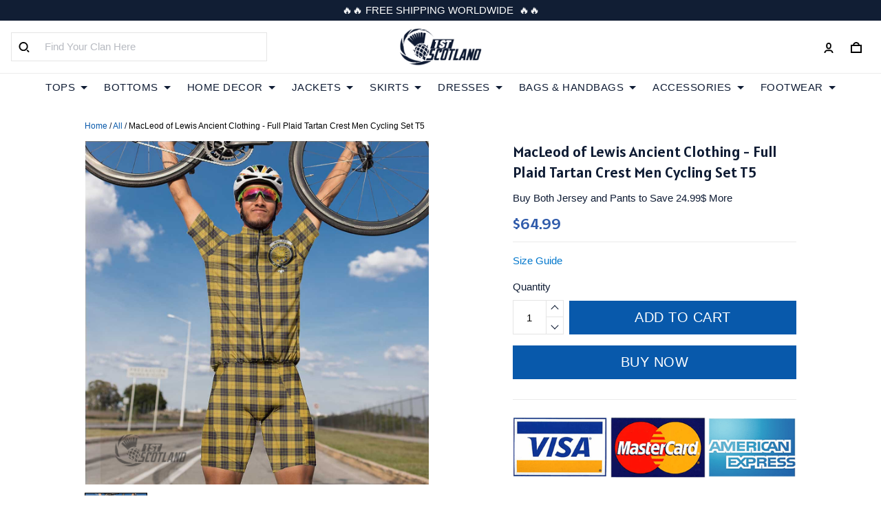

--- FILE ---
content_type: application/javascript
request_url: https://cdn.thesitebase.net/next/themes/3/160/36508/assets/BaseValidationMessages.js
body_size: -53
content:
import{_ as o}from"./_plugin-vue_export-helper.js";const i={props:{validations:{type:Array,default:()=>[]}}},s={key:0},a=["msg-invalid"];function c(r,l,t,u,d,m){return t.validations?(Vue.openBlock(),Vue.createElementBlock("div",s,[(Vue.openBlock(!0),Vue.createElementBlock(Vue.Fragment,null,Vue.renderList(t.validations,(e,n)=>Vue.withDirectives((Vue.openBlock(),Vue.createElementBlock("div",{key:n,"msg-invalid":e.condition,class:Vue.normalizeClass(["mt4 caption white-space-pre-line is-initial spacing-normal custom-options-warning",{"cl-warning":e.condition}])},Vue.toDisplayString(e.value),11,a)),[[Vue.vShow,e.condition]])),128))])):Vue.createCommentVNode("",!0)}const V=o(i,[["render",c]]);export{V as B};
